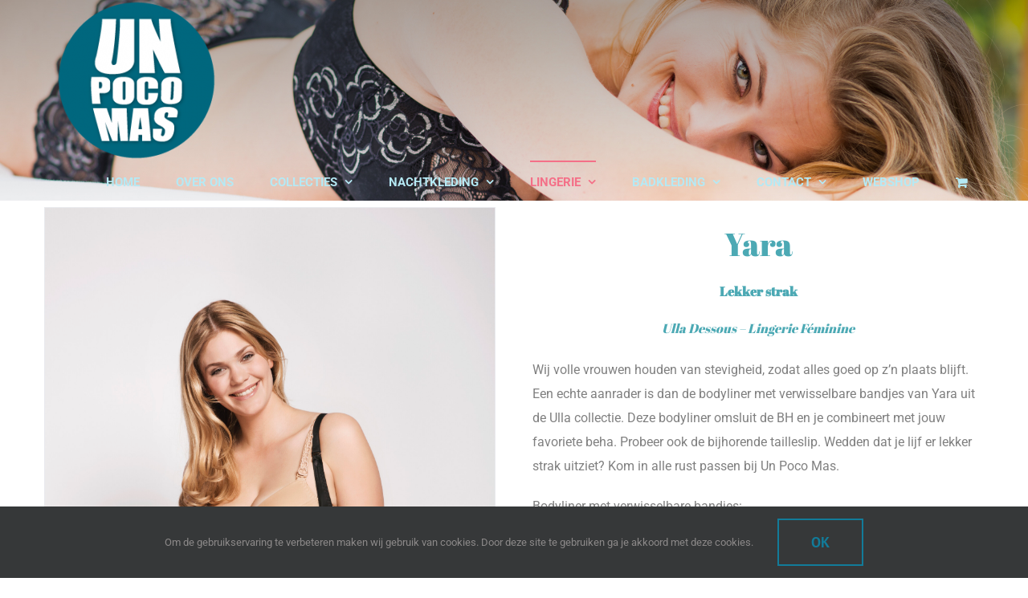

--- FILE ---
content_type: text/html; charset=utf-8
request_url: https://www.google.com/recaptcha/api2/anchor?ar=1&k=6Le-wpQUAAAAAOBKnnxMTvDeUSlTNsHFDXfN_PF8&co=aHR0cHM6Ly93d3cudW5wb2NvbWFzLmJlOjQ0Mw..&hl=en&v=TkacYOdEJbdB_JjX802TMer9&size=invisible&anchor-ms=20000&execute-ms=15000&cb=8dw4kifzcjbj
body_size: 45601
content:
<!DOCTYPE HTML><html dir="ltr" lang="en"><head><meta http-equiv="Content-Type" content="text/html; charset=UTF-8">
<meta http-equiv="X-UA-Compatible" content="IE=edge">
<title>reCAPTCHA</title>
<style type="text/css">
/* cyrillic-ext */
@font-face {
  font-family: 'Roboto';
  font-style: normal;
  font-weight: 400;
  src: url(//fonts.gstatic.com/s/roboto/v18/KFOmCnqEu92Fr1Mu72xKKTU1Kvnz.woff2) format('woff2');
  unicode-range: U+0460-052F, U+1C80-1C8A, U+20B4, U+2DE0-2DFF, U+A640-A69F, U+FE2E-FE2F;
}
/* cyrillic */
@font-face {
  font-family: 'Roboto';
  font-style: normal;
  font-weight: 400;
  src: url(//fonts.gstatic.com/s/roboto/v18/KFOmCnqEu92Fr1Mu5mxKKTU1Kvnz.woff2) format('woff2');
  unicode-range: U+0301, U+0400-045F, U+0490-0491, U+04B0-04B1, U+2116;
}
/* greek-ext */
@font-face {
  font-family: 'Roboto';
  font-style: normal;
  font-weight: 400;
  src: url(//fonts.gstatic.com/s/roboto/v18/KFOmCnqEu92Fr1Mu7mxKKTU1Kvnz.woff2) format('woff2');
  unicode-range: U+1F00-1FFF;
}
/* greek */
@font-face {
  font-family: 'Roboto';
  font-style: normal;
  font-weight: 400;
  src: url(//fonts.gstatic.com/s/roboto/v18/KFOmCnqEu92Fr1Mu4WxKKTU1Kvnz.woff2) format('woff2');
  unicode-range: U+0370-0377, U+037A-037F, U+0384-038A, U+038C, U+038E-03A1, U+03A3-03FF;
}
/* vietnamese */
@font-face {
  font-family: 'Roboto';
  font-style: normal;
  font-weight: 400;
  src: url(//fonts.gstatic.com/s/roboto/v18/KFOmCnqEu92Fr1Mu7WxKKTU1Kvnz.woff2) format('woff2');
  unicode-range: U+0102-0103, U+0110-0111, U+0128-0129, U+0168-0169, U+01A0-01A1, U+01AF-01B0, U+0300-0301, U+0303-0304, U+0308-0309, U+0323, U+0329, U+1EA0-1EF9, U+20AB;
}
/* latin-ext */
@font-face {
  font-family: 'Roboto';
  font-style: normal;
  font-weight: 400;
  src: url(//fonts.gstatic.com/s/roboto/v18/KFOmCnqEu92Fr1Mu7GxKKTU1Kvnz.woff2) format('woff2');
  unicode-range: U+0100-02BA, U+02BD-02C5, U+02C7-02CC, U+02CE-02D7, U+02DD-02FF, U+0304, U+0308, U+0329, U+1D00-1DBF, U+1E00-1E9F, U+1EF2-1EFF, U+2020, U+20A0-20AB, U+20AD-20C0, U+2113, U+2C60-2C7F, U+A720-A7FF;
}
/* latin */
@font-face {
  font-family: 'Roboto';
  font-style: normal;
  font-weight: 400;
  src: url(//fonts.gstatic.com/s/roboto/v18/KFOmCnqEu92Fr1Mu4mxKKTU1Kg.woff2) format('woff2');
  unicode-range: U+0000-00FF, U+0131, U+0152-0153, U+02BB-02BC, U+02C6, U+02DA, U+02DC, U+0304, U+0308, U+0329, U+2000-206F, U+20AC, U+2122, U+2191, U+2193, U+2212, U+2215, U+FEFF, U+FFFD;
}
/* cyrillic-ext */
@font-face {
  font-family: 'Roboto';
  font-style: normal;
  font-weight: 500;
  src: url(//fonts.gstatic.com/s/roboto/v18/KFOlCnqEu92Fr1MmEU9fCRc4AMP6lbBP.woff2) format('woff2');
  unicode-range: U+0460-052F, U+1C80-1C8A, U+20B4, U+2DE0-2DFF, U+A640-A69F, U+FE2E-FE2F;
}
/* cyrillic */
@font-face {
  font-family: 'Roboto';
  font-style: normal;
  font-weight: 500;
  src: url(//fonts.gstatic.com/s/roboto/v18/KFOlCnqEu92Fr1MmEU9fABc4AMP6lbBP.woff2) format('woff2');
  unicode-range: U+0301, U+0400-045F, U+0490-0491, U+04B0-04B1, U+2116;
}
/* greek-ext */
@font-face {
  font-family: 'Roboto';
  font-style: normal;
  font-weight: 500;
  src: url(//fonts.gstatic.com/s/roboto/v18/KFOlCnqEu92Fr1MmEU9fCBc4AMP6lbBP.woff2) format('woff2');
  unicode-range: U+1F00-1FFF;
}
/* greek */
@font-face {
  font-family: 'Roboto';
  font-style: normal;
  font-weight: 500;
  src: url(//fonts.gstatic.com/s/roboto/v18/KFOlCnqEu92Fr1MmEU9fBxc4AMP6lbBP.woff2) format('woff2');
  unicode-range: U+0370-0377, U+037A-037F, U+0384-038A, U+038C, U+038E-03A1, U+03A3-03FF;
}
/* vietnamese */
@font-face {
  font-family: 'Roboto';
  font-style: normal;
  font-weight: 500;
  src: url(//fonts.gstatic.com/s/roboto/v18/KFOlCnqEu92Fr1MmEU9fCxc4AMP6lbBP.woff2) format('woff2');
  unicode-range: U+0102-0103, U+0110-0111, U+0128-0129, U+0168-0169, U+01A0-01A1, U+01AF-01B0, U+0300-0301, U+0303-0304, U+0308-0309, U+0323, U+0329, U+1EA0-1EF9, U+20AB;
}
/* latin-ext */
@font-face {
  font-family: 'Roboto';
  font-style: normal;
  font-weight: 500;
  src: url(//fonts.gstatic.com/s/roboto/v18/KFOlCnqEu92Fr1MmEU9fChc4AMP6lbBP.woff2) format('woff2');
  unicode-range: U+0100-02BA, U+02BD-02C5, U+02C7-02CC, U+02CE-02D7, U+02DD-02FF, U+0304, U+0308, U+0329, U+1D00-1DBF, U+1E00-1E9F, U+1EF2-1EFF, U+2020, U+20A0-20AB, U+20AD-20C0, U+2113, U+2C60-2C7F, U+A720-A7FF;
}
/* latin */
@font-face {
  font-family: 'Roboto';
  font-style: normal;
  font-weight: 500;
  src: url(//fonts.gstatic.com/s/roboto/v18/KFOlCnqEu92Fr1MmEU9fBBc4AMP6lQ.woff2) format('woff2');
  unicode-range: U+0000-00FF, U+0131, U+0152-0153, U+02BB-02BC, U+02C6, U+02DA, U+02DC, U+0304, U+0308, U+0329, U+2000-206F, U+20AC, U+2122, U+2191, U+2193, U+2212, U+2215, U+FEFF, U+FFFD;
}
/* cyrillic-ext */
@font-face {
  font-family: 'Roboto';
  font-style: normal;
  font-weight: 900;
  src: url(//fonts.gstatic.com/s/roboto/v18/KFOlCnqEu92Fr1MmYUtfCRc4AMP6lbBP.woff2) format('woff2');
  unicode-range: U+0460-052F, U+1C80-1C8A, U+20B4, U+2DE0-2DFF, U+A640-A69F, U+FE2E-FE2F;
}
/* cyrillic */
@font-face {
  font-family: 'Roboto';
  font-style: normal;
  font-weight: 900;
  src: url(//fonts.gstatic.com/s/roboto/v18/KFOlCnqEu92Fr1MmYUtfABc4AMP6lbBP.woff2) format('woff2');
  unicode-range: U+0301, U+0400-045F, U+0490-0491, U+04B0-04B1, U+2116;
}
/* greek-ext */
@font-face {
  font-family: 'Roboto';
  font-style: normal;
  font-weight: 900;
  src: url(//fonts.gstatic.com/s/roboto/v18/KFOlCnqEu92Fr1MmYUtfCBc4AMP6lbBP.woff2) format('woff2');
  unicode-range: U+1F00-1FFF;
}
/* greek */
@font-face {
  font-family: 'Roboto';
  font-style: normal;
  font-weight: 900;
  src: url(//fonts.gstatic.com/s/roboto/v18/KFOlCnqEu92Fr1MmYUtfBxc4AMP6lbBP.woff2) format('woff2');
  unicode-range: U+0370-0377, U+037A-037F, U+0384-038A, U+038C, U+038E-03A1, U+03A3-03FF;
}
/* vietnamese */
@font-face {
  font-family: 'Roboto';
  font-style: normal;
  font-weight: 900;
  src: url(//fonts.gstatic.com/s/roboto/v18/KFOlCnqEu92Fr1MmYUtfCxc4AMP6lbBP.woff2) format('woff2');
  unicode-range: U+0102-0103, U+0110-0111, U+0128-0129, U+0168-0169, U+01A0-01A1, U+01AF-01B0, U+0300-0301, U+0303-0304, U+0308-0309, U+0323, U+0329, U+1EA0-1EF9, U+20AB;
}
/* latin-ext */
@font-face {
  font-family: 'Roboto';
  font-style: normal;
  font-weight: 900;
  src: url(//fonts.gstatic.com/s/roboto/v18/KFOlCnqEu92Fr1MmYUtfChc4AMP6lbBP.woff2) format('woff2');
  unicode-range: U+0100-02BA, U+02BD-02C5, U+02C7-02CC, U+02CE-02D7, U+02DD-02FF, U+0304, U+0308, U+0329, U+1D00-1DBF, U+1E00-1E9F, U+1EF2-1EFF, U+2020, U+20A0-20AB, U+20AD-20C0, U+2113, U+2C60-2C7F, U+A720-A7FF;
}
/* latin */
@font-face {
  font-family: 'Roboto';
  font-style: normal;
  font-weight: 900;
  src: url(//fonts.gstatic.com/s/roboto/v18/KFOlCnqEu92Fr1MmYUtfBBc4AMP6lQ.woff2) format('woff2');
  unicode-range: U+0000-00FF, U+0131, U+0152-0153, U+02BB-02BC, U+02C6, U+02DA, U+02DC, U+0304, U+0308, U+0329, U+2000-206F, U+20AC, U+2122, U+2191, U+2193, U+2212, U+2215, U+FEFF, U+FFFD;
}

</style>
<link rel="stylesheet" type="text/css" href="https://www.gstatic.com/recaptcha/releases/TkacYOdEJbdB_JjX802TMer9/styles__ltr.css">
<script nonce="PBS9lCXTvwFN_rqOJAC3Jg" type="text/javascript">window['__recaptcha_api'] = 'https://www.google.com/recaptcha/api2/';</script>
<script type="text/javascript" src="https://www.gstatic.com/recaptcha/releases/TkacYOdEJbdB_JjX802TMer9/recaptcha__en.js" nonce="PBS9lCXTvwFN_rqOJAC3Jg">
      
    </script></head>
<body><div id="rc-anchor-alert" class="rc-anchor-alert"></div>
<input type="hidden" id="recaptcha-token" value="[base64]">
<script type="text/javascript" nonce="PBS9lCXTvwFN_rqOJAC3Jg">
      recaptcha.anchor.Main.init("[\x22ainput\x22,[\x22bgdata\x22,\x22\x22,\[base64]/[base64]/[base64]/[base64]/[base64]/[base64]/[base64]/[base64]/[base64]/[base64]/[base64]/[base64]/[base64]/[base64]\\u003d\x22,\[base64]\\u003d\\u003d\x22,\x22w7VaAsO/eWLCvFd5w6oiHGJEMUzCtMKmwoYeScORw77Dq8Ohw6BFVwJbKsOsw45sw4FVBD4aT3nCs8KYFEfDkMO6w5QjCCjDgMKRwq3CvGPDsy3Dl8KIdFPDsg0bJFbDosOfwr3ClcKhWsOLD09SwoE4w6/Cq8Oow7PDsRYPZXFvAQ1Fw7pZwpI/w5oaRMKEwoRNwqYmwq7CmMODEsK/EC9vfBTDjsO9w4M/EMKDwqkuXsK6wp1nGcOVMcOlb8O5D8KWwrrDjwLDjsKNVGhwf8ODw4l8wr/Cv0R0X8KFwpkUJxPCuzQ5MBE+WT7DqcK8w7zChl7CrMKFw40sw68cwq4ZF8OPwr8uw5MHw6nDoURGK8KRw7UEw5kvwrbCskERN2bCu8OBVzMbw53ClMOIwovCrWHDtcKQB3AdMHcWwrgswr7Dng/Cn3tywqxib2LCmcKcTMOSY8KqwrbDqcKJwo7CpwPDhG43w4PDmsKZwppzecK7EWLCt8O2Yk7DpT9gw6RKwrITBxPCtVRWw7rCvsKQwqErw7Eswp/[base64]/[base64]/w6Z9GMKSwp0Ew57ClcKiWMOowpbDkl1BwrLDsRk2w61rwqvCqywzwoDDnsOvw65UDcKMb8OxVQjCtQBrf34lKsO3Y8Kzw5A/P0HDqzjCjXvDi8OlwqTDmTgWwpjDukrCgAfCucKZO8O7fcKKwrbDpcO/[base64]/[base64]/wqDDmsKWwpzDqMKTIFjCn3Qqwp9xw7fDqsKsSx3ChA1vwoR1wpjDiMOdwojCtWsPwr/CuQsPwotYMnfDkMKGw6LCl8KFJgNrCUJBworCr8OkHnrDmwBPw4bCgHJewoHDkcO9amrCoALCsV/CjH3CmcKiGsOTwokYVcO4SsOPw5lLGcKAwrQ5BsKgw7IkRhTDq8OrfMOnw6ALwr5jHsOnwrnDucKhw4bCp8OyYUZ1QhgewrcKeQrCiDhbwpvClmURK27Do8O5QioBZSrDq8OuwqBFw4zCtHPCgG3CgGbDocO5fCN/BGwqL1QbSMK4w7FnJQw/dMOIbsOyX8O7wog1d1dnVTl2w4TCmMO8ew4hICzDncK1w5kyw6/DphViw74fRxMiSMKDwqMEPcKuOXhswp/Dt8KFw7Mmwo4cw68wAMOuw5PCksObOcOAZ0lKw6fCi8OOw43DsmHDrRrDh8KiTsOLKl0/w4zCm8Kxwq4vCV16w63Dg2nCi8Knd8Klwo0TQSjDuWHCvHoVw51pIEM8w78IwrvCoMKdRkjDrgfCo8OlOQLCvDzCvsODwrdTw5LDuMOqNErDk2cPbQzDi8OvwpHDscO0wrZ5bsOITsK/[base64]/ColnCuxPCm0dOHMKxHcK2JGoZw6AKMsOsw442w51ib8Kdw58yw6tffMOCw51hJsOQMMOzw7w8wpkWEcOmwrRKbSBwUFl+w5M4OTbDo1R9woXDqEfDjsK+SBHDt8KswqHDm8KuwrglwpkyCmQ7UAFkJMOAw4NkQ1oiwpRqHsKIwq/DvsO0SCjDo8KJw5htAyDDqzIdwpxDwptoKcK/wqvCiAs4f8OEw4ctwrbDsy3CscObSsKgO8OrXgzDp0fDv8OPw4zCmkk1Z8Omwp/[base64]/DqihEagHCo8Kkw4MPYcOxwrgqw4zCjg7CmRlZwpPCmMOywrphw6sYP8Oewr8dCUNlZsKNfSLDuznCg8OIwpc9wrNUwpfDi13CgRUYSG84CcO8w6vCs8KxwoFtShhXw7M8ezzDrVFCV1E0wpQew6MwJMKQEsKyDk3CtcKBS8OFWMK9fX7DmFN2KAcPwqJhwqoqbmp/M3Ukw4nCjMOQDcO2w4HDqcOVUMOww6nDim0cJcK6wpgIw7ZrUkzCikzCt8Kaw5nChcO3wqvCoGBCwpnCp0N8w6cxVDtCYMKjU8ORZ8Ovwr/Cm8O2wqbCk8KFWVk1w7JYEMOswpnCu1EbaMOefcOffcOhwojCpsOgw6/DrEkkT8KsHcKObkRRwofCj8OqG8KmXcKVY09Bw6bCtCJ0Lgw7w6vCkh7DrsOzw73DuVfDpcO/[base64]/CiMKgw4x9wpXDuVfClCPCjcK8w7BjQStsdVzDjFLDnBzCo8KFwo/DisOSRMOvM8OIwrEmXMKMwpZ/wpZzwrB9wpBcCcOFw4bCggfCksKpf0kqeMOHwqLDhD1jwoZuT8KFG8OKZj7CuVFVMm/Cjjptw6ILfcO0K8Kqw6XDq1nCnz/[base64]/DrMK/[base64]/[base64]/JcOdP8ONw6XCplgiw43DuELDr1XDuWPDtUzCkjfDmcKwwpgKQsKdUULDrB7Ck8OKc8O+A3TDnm7CgHvCrHLCiMOueitRwogGwqzDr8KnwrfDm03Dt8Kmw63Cp8O4JHXCmTfCvMOmBsKFLMOEfsKjI8KWwqjDucOPw5gbc1/CvQvCvMOFZMKgwo3CksO2O3YNUcK7w6ZsNy0AwpohKirCh8O/I8KSw5pIX8O9w4oTw7vDqsKFw7/DscObwpTCtcKqalHCrhchwrPDrhDCt2bCosK6LMOmw6VbA8KGw49JcMOhwo5RQH8ow7hiwrHCk8KMw6jDtsO9ZjUtFMONwr7CpSDCs8O5R8K1wp7Dp8Olw6/CgwnDuMOGwrYXOsObIHkVI8OCDUTDiVsUe8OFGcKbwopkOcOHwqfCizghPVEKw5YswqTCicOXwpLCtsK3Sh5OR8Kvw6Jhwq/CrFddUMKowrbCkcKkOx9UDMOiw61UwqXCqMKQM2rCrVnCnMKcwrB1w4rDrcKscsK7YgnDnMO8MnTDisOTwr3CpMOQw6l+w5XDgcKCUsKCF8KJa1jCnsOIbMKVwrwkVDpTw7DDpsOQf20XH8KBw74zwpvCvMO5OcO/w7QFw4kAfWsVw5lVwqFDKTcewogvwpDDg8Ocwq3CksKnJGPDoX/Dj8Osw50Bwrt5w5kgw4QhwrlKw6rCrcKgPsKIUsKzeD4fwo3DpMKzw6TCoMO4wrZtwpvDgsOPTScuJ8KbKcO2R0gYwq7Dn8O3M8OiezIQw7LChETCoWRyPcKqERkTwprCpcKvwr/DhUhbwpscwrrDkFrChD3CjcO2wpnCjy1gUcKywpjChFPDgBQFwrxhwoHDs8K/[base64]/CmCAlV8OGwpHDvQnDpmEESXDDjsKPdlHDpCfCk8KyLnQnDnjCpgTCrcKoIB7DjXbCtMO7eMOFwoMxw5zDosKPwrxcwrLCsi1pwr3DoSLDtUrCpMOxw4ECLw/Ct8KjwobCmQ3DksO8V8ORwoo+GsOqITfCssKEwprDmFLDvWc5wqxHNyoZUhd6wrUKw5XCm1t4JcOhw4p0ecKTw6/[base64]/CnMOnFMOLwpfCi8KOw5rCmi4oIMKWwp8fYTxxw7/CsBHDiDvCrsK/ZX/[base64]/Dq8O2HHLCpRPDkUDCmcOWwqApaA3DgcOXw65/w7/[base64]/Dkwoswod9TcKLBk/Ckw/ClMKeMcOgw7/DtlbDqA3DvAc9EsOdw47CpWlgQRnCsMKsLMOhw4tqw7Quw6/[base64]/DpMOhM8OMwpJTJ3zCqzTCrBlFw6rDtgbDjsOGw7ZTMyguGRl8BV0UacOgw70fU1DDg8Ogw5PDgsOtw63DjWbDoMKZw7DDr8Ofw5E1YXLDimIHw4zDtMOND8Ogw4nDmhPCgXs1w6QSwr5AW8Omwq/Ct8OjUQ1DDxDDojRawpDDrMKGwqAnb2nDlhMqw7pgVsK8wqvClHY8w4BwR8O/wpEFwp4KDS1VwrgyLhxeBjLCl8Ojw5k0w5vCiHdnBcKsSsKbwrlDOR/Cnhsdw7sxO8OywrFLAXDDi8OawoQdQ2gVwojCn1UVNVcvwoVPD8KJVMOUNFJ9aMOEOy/Dgl3DvCEAPR5QC8OMw6XDtnRCw7sqKnQxwq9bSVrDpiXCssORUnNxRMO3UsOtwq05wqrCucKRPkA+w4PCj3BAw54mHMKDKzAmU1B7csKgw4PDkMOmworCjMK7w6xbwp1FZxjDusK4MUrCkBNOwrF9asKMwrjCisKmw73Dj8O1w70rwpYPwqrDlcKYLMO/[base64]/w4fCgGsZwqlfwqjDrUbDkSHDjsK1w5LCnGVYA2NRwopcMxHDoSvCm2lhegNAOMKPWMKCwqHCh2U/ERHCqsKpw4jDpxnDu8Kew6DDkxlFw6pqe8OKASBQc8KYVcONw6fChS3Cn05jD03CmsKNGl8EcmU9wpLDtcOhAcKTw4Y4w4NWKFF+VsK+asKWw6nDlsK7O8Kkwps0wpTCpArDpcOJwovDkEYXwqQCw5jDl8OvLVIsRMOEHsKdLMKCw45lw5kXBR/[base64]/SMOnCB3Dvy3CnH5Ow5rDucKSOh7CoWI/C2rCu8K0YsOewpddwrDDpcOzIhl8CMOvA2FkY8OZU2HDnCJyw4HCt1k2wp7CiSbCqj8BwrFZwpbCpsOLwqPCkVAmW8KTAsKMSQgGbyPDgU3CgcOpwrnCpypNw5nCkMKCG8KcasORAMKlw6rCslrDu8KZw4d/w580wrXCtBXCiAUaLcOqw7fCk8KAwqYVRMODw7vCksO6c0jDpB/DmX/[base64]/wo9MLMK3GXHClsKFwofDlQY2KHfDvsOfw5hvNH7CqcOowollw6zCoMO2XGY/a8Kcw4w1wpzClsO+KsKgw77CocOHw6ROAXlWwpHCgHXCqcKZwqrCqsKiNsOPwqPCozFvw5jCvnsfw4XDjXQzwqkywoLDmEwbwrAlw7PCgcODYDfDlEDCmArCngMGwqLDm27DoQbDiXnCpcKvw63CjVtRV8Omwo3CgCdEwq3Dij3CiCLCscKYRcKaR1/DkMOMw43DgETDsR8Awp1Cwr7DpsK0F8KHecO7csONwpR1w61Nwq01wq4sw6DCjUnDi8KNwrbDqsK/w7TDr8Oxw7VuIyvColMpw6omFcOEwrV/dcOheyF4wqEIw5hew73DjT/DrFbDn0LDlEwFUS4sNcOwXxjChsKhwoZKLMKFWcOKwofCoWTCu8OGUcO+w50Iwro3HBNcw75LwqVvNMO3fcObVUp8w53Do8O0wpXCssOjOcOvwr/DvsK+XcK7IHPDojXDkifCo0zDksOiwqLDrsO3w7DCkwRmHConWMKCw7fCjCVnwoxLXATDvx3Dn8OCwrbCqDLDu0LCu8KiwqXDg8KNw7/DrSECe8KiUsKqOxHDigjCvWDCkMOAazTCsTJOwqxKw5XCscKwE0tRwqQlw7DCoWHDhnDDgxDDp8K5QgHCtncdO0AKw5xkw5rCiMOicA9ew7k2cgodZFRMGBvDocKpwpfCrQ3Dr2URbkxHw7vCsGDDvR/[base64]/DogDDrcKTDMKlwoPDv8OYwqRkwp7CvUbDncKzw6/[base64]/w5Jxw7PDsMOhMsKhw5PCvMKsKMO6NcOiwpoBw7PDnUNxwqhkwp55O8Oww4jCpcOFbW3CoMONwoFAPcOkwp3CpcKfEsO/wqFlbGzDoEQnw7XCpxHDvcOHEsKcGyV/[base64]/[base64]/CnsKpwqESwos/wqrDlx0aw7VCY0ESwoHClH0GCV8pw4fCh1g7bW3Dl8OYVUXCmcOKwrdLw4wPXcOqZWNGeMOrEld7w59VwrQ1wr3DvcOrwp0NEitHwpxTO8OUwofCuW1mCglPw7YwV3XCssKNwoZFwq4hwozDmMKyw58TwpFfw57DisObw7/CnGfDlsKJUX5ALlxDwohzw75KbcOVw4LDrgACHjjCg8KWwqRhwpE0KMKYw75uRVzCti9xwqMCwr7CnRfDmAkrw63Du3fCgRXCu8Oew7YOLRolwqx4KcK7WsKHw6jCgXnCnArCjR3Du8Oew7HCjsK/VsOsJ8Oxw4kqwrFHFDxjfMOHN8O7wqoXPXZYKRIPZsKuO1tRfzXDscKmwq0hwpYEJTHDjMOKYMOVIMK/[base64]/DrVgtw5TDigl6ThQvSF7Ct8KfEDNua8KGXFYZw5tGCnEsAgluMUY5w6jDgMKgwoXDsy/CoQR2wpgkw5fCunzCtMOEw6AoIyAJPsOmw4XDm190w5zCqcK2dVHDhMO/I8KjwoEzwqbCpk87Sz4IJETCl11yPcOSwo95w7t4wp00wrXCs8OBw41tV1EfAMKhw4JWbsK1ecOlND7CpV0ow6jCs2HDqMKNYmHCpsOvwqzCuHoEw4nCn8OZDMKhwrjDhkZbMSHCoMKawrnCkMK0PAtYaQ4vScKCwp7ClMKLw4rCtW/DuiXDpMKbwpnDuFhLd8KWZ8OkTFxNWcORwr4gwoA3f2zDm8OYFmFNIsKSw6PClwhww6dgVH88TUnCvH/Dk8KBw6PDgcORMz/Dp8KRw5XDr8KUMR9FM2fDr8OLcAXClQYRwpwHw6xHSHjDuMOOw5txGm9UGcKpw4dPN8Kww4ErAmZjGi/Dmlt1AcOowqVSwqHCmnzDosO/wpp7asKEO39rA0k9wrnDhMOvWcKsw63DuTdZYWzCgWw5wp91w5LCqmBaViBjwprDtwk3XUcRI8OXHMO/w7Abw4DDhwXDsENEw4/[base64]/CvMK+wpLCucOiw6XDt8KBw5DCmcKSw6lIw41NM8OvccOQw6xmw6bDtiEPLFM1dsOnNxBdT8KtMQrDhTlpVnogwqHCmMO/wq/Dq8KYNcOgZMKgJk1awpslwrvDmFAAJcKmA0TDoFbCr8KxAULCjsKmDsOTUi9HFsOvA8OdEmTDhAlNwq41wqsNdcK/w7rCvcKzw5/[base64]/fkfCtFcAwqvCmsO7Hi/CrcOoYMKbJ8OSwoXDrhBxwrDCt1wKFm3Ch8OMVnwXQR9bwoVxw6ZoTsKqZMK5aQctAE7DkMK5fQsLwq0Bw41IKMOBXHsMwozDiwgTw6XCnV4Fwr/CtsKnexFQfzYDAyFAwoLDjMOOwqhcw7bDvRPDgsKFMsKqdWDDkcKgJ8KIwojCvkDCtMO2d8OraU/CgWPDssOqAXDCgX7Dp8OMXcOpJ0gKUVtKICnCjcKIw40pwqpmDVFkw7vCh8Kfw4bDsMK2w7jCjTB+fcOtIlbCmhMaw5jCk8KbF8KcwpjDpw/[base64]/DkwzDlMKzWyfDtcOMw4UjBsOMBMOkQTLCjydQwpvDhBzCu8Ohw7PDk8O5G09gw49xw5toG8KUUMKhwqnCjCEew6bCsjEWw4bDgW/Du0E7wo1cO8KLdMKtwoY6cErDj281c8KrJXHDn8Kbw6pnw41xwqk/[base64]/DgcOyQcKmPsKdXifDvDfDkmfDrVMcwrUtXsORd8ObwrTCiHgVTlPCp8KFHhBxw6VYwqU/w5seQhEuwrx6EFTCpCHCqkNTw4XCgMKPwph0w7jDrcO/OHc1VsODbcO/wrxqYsOjw5prAHEgwrHCgiw5TcObWMK5IcO/wokWYcKEwo7CpD8uMEArUMORX8KMwqAOaGrDk3M7DsOjwofCkG7DsBh4wqPDtzjCicKFw4bDnBAvcCVUCMO2wr8PK8KmwofDmcKGwrXDtjMsw4xzWFBeMcOMw5nCnyo2OcKYwoXCjkBKNkzCsxQ6asO3FcKqYxPDpsOnbcO6wrwwwprClx3CjxVwEi5vCUHDicOeE2/DpcKYJMK7O2MBG8Khw6s/[base64]/w4xDwrJdw4knHsOCW8OULMOrXEsOHiLCs04secOvWxUvworDtVFkwrbDrGbCsXPCncK8wofCoMOBYcO/EMKpNE/[base64]/Dm8OMw4ciw4tiIm0nbMKSHsKfw7fCjcOOw6/CtcOaw5/CnnTDt8Kkw49cBmHClUzCscOlbcOIw7jDu35tw4PDlBwYwpzDpFDDkCshYsOjwpUzw61Zw4HDp8ODw6XCvVZWJi7DoMOKZ0RQXMKmw7V/M2XCj8OfwpLChzduw5MQTUQTwpwnw6DCjcKJwrJRwqzDmsK0wpdNwoYsw7dODE/DjRxjL0Juw40hf35+HsKtwojDuw0pV3QhwqrDjcKBKCM/EEQ0woLDkcKFw7HCn8OawrZUw7/DjsOCwrBVecKHw5fDlcKXwrDDinJ8w57CvMKidsO8FcK2w7HDl8O6f8OLXDxaRjnDiThww6oowqTDvlfCoh/[base64]/ZHkPasKcwrXCiF7DpUrDoUDDs8OSwol6w7Fpw5vCkSFzIAMIw6NXS2vDsBUtEzfCpT3DsWJPQ0dVG1/CosOdG8OAccOuw7vCmRbDvMK0McOpw6JNRsObQXDCvMK4PURrMsKBIlXDoMOefzDClcK3w5/DgcOhHcKPLsKEUnNNNhLDp8KNFh3CqMKfw4DCmMOYejjDsQ89UcKVAEzCpMOvw68gNsKaw71sF8OcKcKzw6nDmcK1wq/[base64]/[base64]/CrDnCq1nDk8KRBy8/b34jw5XCsXbDl2fCiw3CscO1w7IZwoopw6BaQHB6agTDsnhwwrIrw4ZIwoTDvgnDvHPDqMKyNAhgwqHDlcKbw6zCiDrDqMKhdsOowoBOwoNdAT1qZsOrw47DucO8w5nCjcKofMKAZSrCuBx/wpTCt8O8KMKCwo1owpt2Y8ONwpheSnnCssOQwpNPQcKzATrCscO7RyN8ZXhEHTnCoj5MCmvCqsOCMGQoa8O7RMOxw6XCtGDCqcKSw6Emw4vDhEzCoMKvE0PCjcOETcKmDnzDnnXDqVdtwoRww5pXwr3Cn3rDjsKEAmbCrsOlMxTDhC7DklsHw5/[base64]/Ch2FtwrtnwoPCgD/DsRlww6XCmCjDl8OcwqECcsK7w77CmWTCvzzDucKew6B3Yl0bw41dwpk4XcOeKsOmwpHCqwLChUXCncKaSiBMdsKhwrbDu8OVwr/[base64]/DVl3Cn/DksKnHBHDi8OdwrDCpMOUZ0ADFcOgw6Fawo/DpR1xXlpGwpAkwpAbfHsLU8Ouw7ZwQFLCp2rClnU1wqPDk8Oqw6E5w6rDqi5Ow6PCnMKOOcOVVF1mVHgzwq/Dlz/CjCp+VwrCoMOWa8KvwqUcw6NeYMKWwqDDuyjDsT1AwpQxUsODf8KIw6LCjA9CwoUqJBLDn8OwwqnDq2HDo8K0wr91w6VPMEnCtTA4UVnCgGvCn8KQAsOId8KdwpjCvMOzwpp0K8OZwp1WQRTDpcKnZyXCiRd7AE/DpcOfw4/DjcOzwrdjwp/[base64]/S8Omwo3CrcKfwo/CtMKPBXonIsKwNcK+fyQLCk3ChjxQw5kxdk/[base64]/DsBkFw5/[base64]/[base64]/DgcOPwrxkdcOgw6zCvcKewp5hI3bDgkETQHkPCsKhJylGAAfDs8OMFQ5cYQ9Bw5PCicKswoHChMK/J3YeL8OTwoo4woYIw4HDtMKiJTTDsDpwQcOhfyfCk8KqCzTDmcOzBsKdw6MDwpzDvR/DtlPCnBDCrnDCmlvDlsOtLFsiw4Zxw6IkHcKCZ8KqGiNRYBLCnTfClRfDjHDDn2jDjcKMwrpRwr/DvsK8E07DoCvCpMKdPwjCuEHDqsKdw6cEUsKxWlYRw7HCpUvDrirDicKAXsOTwqnDsHs+YGDCvg/Dh3zDniAiJynDgMOQw5wZwo7DmcOoZgHCm2ZVFnbClcKiwrrCsRHDpcKfAVTDi8OIXSN/w5dmwonDtMKea3zCsMODAwoaR8K+YhbDjiDCtcOiTkbDqxZvLsOMwpDChsKbKcOuw7/CiltGwr0qw6pvSH/CmMOvHMKrwr9LD0lnbwhXIMKlKAtNdAvCpiZxPgJ6wobCnR/[base64]/DtsKHGCp8YMO8wqDDiMO/w5TDmTbDssObLVrDm8K5w4I6w7zCiD3DgsKdcMOJw7BlPSs/w5bCkDQYMELDkgFgfCMRw6E3w7DDnsOaw44REyY7DxwMwqvDrhzChWUyP8KxDzHDhMO3TDfDmhfDiMK6TRp1WcKaw53DpG5uw7DChMO9esONw5/Cm8OEw7lgw5LDvMKvBhTClEFkwp/Dj8Opw7QGUSzDiMOiecK1w681EcOXw7nCi8Onw4XCtcOtHsOAw57DrsKecAw3EgttECsRwoUXYjJLLF4ED8KWM8OtWFbClcOFSxQ7w73DkjHCrcKzF8OpUcOhwoTCs0ADdQJyw5hyAsKIw7woI8OnwobDiFLCvXdHw7LDiztUwrUsdVpkw6fDhsO9MX/CqMOZPcOzRcKJX8O6w63CtyvDnMKSFcOAFRnDsz7CssK5w7vCrQw1XMKNwoooI1IdIlbCvFViKMK3wqYFwoZeQGbCtE7Ch2IlwrNDw7jDo8OtwqfCvMOoBhIAwpw/a8OCRFEREVrCkk9pVSJywroiYXhvWXd+Ynt5Oj8xw5dMBXzCpcOTCcOPwrHDklPCocOUJcK7IXF0wrjDp8K1ehgBwpo4RMKLw4/CplDCi8KobVfCrMKtwq/CtcKhw7oPwoXDgsOoDG4Pw67CvkbCulTCj00LFDo4aiE7wqDCucOJwr0Twq7Ci8KBd0XDgcKWRjPCm3/DgCzDnz1Lw4UWw4HCtDNTwoDDsBhyBgzCqRUtQA/DnAQjw7zCmcO/EMOPwqLCpcKiLsKcOsKQw75Bw6tOwpDCqAbCqSNAwoDCtQllw6/DqBjDhMOpJMO1SXZxA8OZIiQjw5/CsMOMwqd/RsKxRELCrDzDthHCvcKNUSpCdsOxw6/CnwXDusOZwovDnW1jQ2/[base64]/DnXF/woTCmMKCScO6Y8Oyw6PDlQDCoCp1w4LDpsKQCC7DoFUKXR3Dl24RCXhjRHPChUZuwplUwqU8dhZOwo01KMKYWMOTHcOcwqjDtsKpwqHCoD3DhxpVw51pw54lLDnCkFrCjncPPcKxw5YoU1XCqsO/X8KrEMKFS8KQBsOZw4bCnGbCkVXCoUpWSMO3fsOPbsKnw5BsI0RQw6hROiVyRsKiRnQ1c8KqchpewqzCiwpZISlnbcOPwp9DYETCjMOTEcOUwpLDugwgRcOPw4oBUsOGJwR2wqROYBrDkMOKdcOGworDghDDgis/[base64]/c8KgXcKqw7fCusOawpAxacOswqfDuXPClMOawrbDjMOzOlESBQPDkBDDnCYXBcKzGBXCt8K8w78JaSovwprCu8OqYmnCsWR4wrLCtEx/dcKKWcOtw6JowoZ6YAgwwonCgCfCqsK3Hi4oIwYMDlnCsMKjd2bDnBTChxhhd8OWw4jClMKIWBR7w64owqHCthMefEDCtjo4wph3wpVLa3cTHMOcwovCpcKywrN9w7DDq8KvJAnDpsOtwplkwpHDjFzCqcOQRSjCkcK8wqBJw4YXw4/CkcKVwoIVwrPCv0PDpMOvwqhuLRDCmcKafmrDp18/[base64]/[base64]/DuMKbaQjDgMKISMOxwo/Dq8OFZsOkamsOenXDlMOlBcK0bm9Yw5fCiwUHOcO7OiBkwrDDo8OzZX7DnMKzw7VNF8Kya8OkwqIRw6BqPcODw4VDNQFBSi58aEfCvMKvE8KZHF3Dt8KkCcKAXSEmwp/Co8OCRcO3UjbDn8Kaw7YtFMKhw5BHw6UkeTZPL8O/SmjDvRjCnsO5J8OobAfCl8OvwqFvwo5uwrLDlcKaw6DDr2gOwpAOwrkZL8KdJMOBGmknJcKswrrCpgd/UF7DhcOwVxRGI8KGdyk1w7FyDEPDu8KrK8KmfQXDhXXCv3IELMOwwrs8T08rY1LDsMOFAnHCjcO4wqhbAMKhwoPCrMOVTcOqPMKJwrDCscOGwrXDnxwxw6LCusKqV8K7VsKoY8OxLWHCj0nDv8ONCsOXOQUew4RPwr/CvRnDujBMI8KQLz3CslIhw7krM03CunvCjW/DkkTCssOtwqnDtsOPwoDDvwLDiH3DlsOLw7N/OsOyw784w7PCk2cUwoVzLybCo0HDuMKKw7oYCGrDtzDDkMKUU1LDuXodN0E/w5QNGcKzwr7CkMOEPcOZLz5kPA0/woETw7PCmcOGOARXXcKvw4YMw69DHDUKHFHDosKTUQsgdAPDosOiw4LDmXfCrcOxZztWJgHDlcOZeh/Co8OQw6TDkRrDgQsgYsKKwpZow67DhxQ9wqDDpQtyI8OKw6h9w4Vlw6tiC8K7T8KOIsOBVMKhwrgqwpIxw6ksTMOjIsOIVMOVw6bCv8KywobCujROw7nDmGsdLcOLa8KhS8KMesOrKmV/c8KSw4fDpcK/w47CusOCTylOXMKRAGRRwrjCpcK2wofCiMO/N8KOJlxNbCl0a0dPCsOIZMKXw57DgsKCwo0gw6/CnMK/w7NqZcOaTMOIa8OSw5YXw6zChcO/w7jDjMOSwqZHEUzCvxLCucOcTF/Cn8KBw5HCiRbDj1LCkcKGwrBmO8OXcsOgw6HCrQPDgzN5wrjDtcKQHsOzw7vDssOxw7pnPMORwo/DvsOobcKHw4VJcsOTLRrDq8O4wpDCuQdNwqbDtsKzOBjCrH/Co8OEw5xuw517KcKTw5RQQsOfQQrCiMKFEjjCsEjDoV5rUMO6NRTDgRbDtD7CqSbDhHPDiUYldcKhdMKLwqvDosKjwq3DgiXDtBLCqmzCkMOmw5xYKE7DjiDDnkjCrsOXRcKrwrZlw51wAcKRNjJ6w59GDVxuwpLCrMOCK8K0GxLDgWPChcO3wo7CqnVbwr/DvinDt0IjRwLDiWV/[base64]/CosKSXcKBw67DkiVgZibDgy3CpsK0AMKGPcOzFBBnw6gxw5fDtF4uwr3DnDhWRMORdnDCu8OMGMOVaVAWGMKCw7MQw7h5w5PDhxrDty9Nw7YQWmPCrsOjw6rDrcKAw5c5bXklw50/w4/DvsONw754wrY9wrjDmhsFw61sw5Vzw5Y9w65aw4nCrsKLNVbCkm51wrhRdgEzwprCscOiCsKpcFLDtsKVfsKXwr3DgsKRGcK3w43CisO9wrd+woEeLMKmw4MmwrMDGmdxRUtdNcK7c1vDgMKXTcOAUMK2w6Mrw6NsbCgrfcO3wq7DnzpBCMKow77DvMOOw7/[base64]/CsMKQS1pIwr7CpMKpw59Kw5p8w4l1TMOXwp7CrX3DiH7Cikdvw5LCi1jDk8Krwr0+woc5GcK3wp7DgsOUwoB2w4QFw5DDoxTCnh1HRjPCmcOYw5/[base64]/[base64]/[base64]/CsVFBwpwjDTdxHkRnw7Y/[base64]/[base64]/Cq30bw4t4YnzDpcO8NcKkwpTDg2nCkcO9w5/CvcK6Ghs0wo3Cl8Kuwqpnwqd4AMOSO8Opb8OKw6N1wrbDoyDCtcOrBy3Ctm7DucKfZhvCgcOUS8OowozCqMOtwrEewoxablPDhMOhIisLwpPClgzCu1/DgQs+EzJXwojDuVIZMmLDlG3DicOHcGxnw6ZiCiIRWsK+cMO4FkjCv2bDqMO2w6Mhwp1BWnBpw7oewrrCvR/[base64]/w59rw6N6ZsO4RcOUZsKIWAjCk8Opw77DhRrCqsKLwoo0w4LCikjDgsK4wo7DmMOywr3CssOdesKRJMOfVkExwp0CwocuBU3Ck1XCh33DvMOgw5sAecKqWXlKwoQaHsOsJw4Yw6PCu8Krw4/CpcK/[base64]/AcONw6HDgsKMwp95w6MuD8OaBn7DoCLDrlFkTMKjwodewpvDtRA/w6NTQsO2w4/Du8KRUXrDvXdZwo/Drkl0w61Ya1rDkz3CncKJw4LChl/CnyzDoVF4aMKSw4TCiMKBw5XDnTwqw4LCosORNgnCsMOgw47CisO7SzIpwpTClCoke00Xw7LDmMOTwoTCnFlLIFDDrxvDl8KzAsKZW1Avw7HDscKRTMKXwplFw6RgwrfCoW3CsEc/[base64]/w4YLw67CqjkiS8K7SMKaB1LDtMOxUE5zw54oXMOrXHbDlGopwrsXwromwqwCeQPCrBDCrHLDpwrCi27Dg8OjCT4xXD8lwrnDll46w7LCuMOyw6E1wq3DpMOjOmotw7RiwpVRfsOLClTCkk/DksKUfU1iQFDDgMKXRCbDoEswwpwFw6wWey1uYznCosK/YyTCkcK/ecOoScOBwq1CccKCCAU/w5PDhy3Dmw4dwqIXU10Vw7NxwpfCvwzDuTJlOkdIwqbDo8Kzw5V8woBnbcO5wrYlwp/[base64]/CqF7CicKtwpjCu1vCuMO9E24gwoU7w5x2E8KZwrINYMK2w7HDinrCiULDnj0Ww6howrbDjUrDjcOLW8OQwq7CmcKiw50PEgLDllR/[base64]/[base64]/[base64]\\u003d\x22],null,[\x22conf\x22,null,\x226Le-wpQUAAAAAOBKnnxMTvDeUSlTNsHFDXfN_PF8\x22,0,null,null,null,1,[21,125,63,73,95,87,41,43,42,83,102,105,109,121],[7668936,178],0,null,null,null,null,0,null,0,null,700,1,null,0,\[base64]/tzcYADoGZWF6dTZkEg4Iiv2INxgAOgVNZklJNBoZCAMSFR0U8JfjNw7/vqUGGcSdCRmc4owCGQ\\u003d\\u003d\x22,0,0,null,null,1,null,0,0],\x22https://www.unpocomas.be:443\x22,null,[3,1,1],null,null,null,1,3600,[\x22https://www.google.com/intl/en/policies/privacy/\x22,\x22https://www.google.com/intl/en/policies/terms/\x22],\x22MvlJ9YGDzpP0tILuet/RbjP2NheH91OU8f83yIq3JlM\\u003d\x22,1,0,null,1,1764243952718,0,0,[159,232,21,96,46],null,[10],\x22RC-3YoQOREmBxHt3A\x22,null,null,null,null,null,\x220dAFcWeA5FY4JEXQSdFqDzGXQv7N1X_Rs304gLkH9FlV1kGa2QlGyWp1No0hT0g6FYshCXvJnmwfQk4F4_MKMG1IZqLu7hXXvJEQ\x22,1764326752868]");
    </script></body></html>